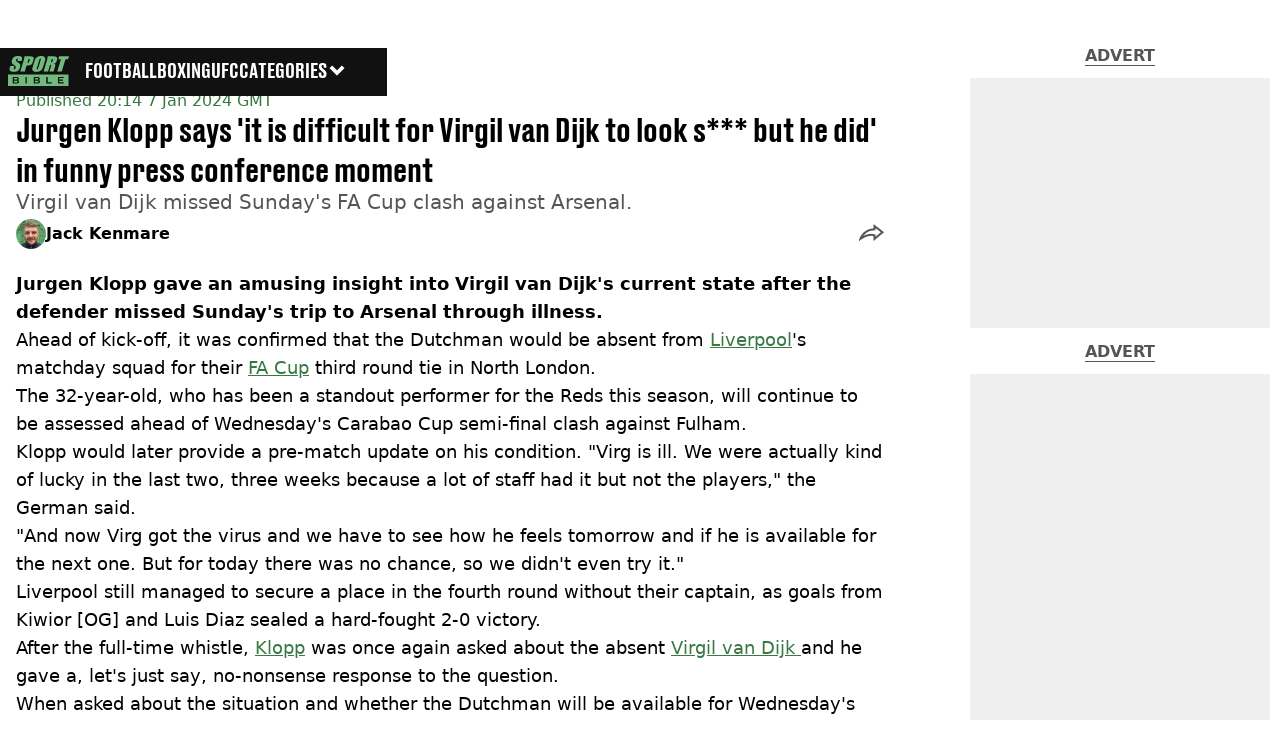

--- FILE ---
content_type: text/css; charset=UTF-8
request_url: https://www.sportbible.com/_next/static/css/21a2e423c552f395.css
body_size: 10126
content:
.page_main__qLSp9{display:flex;flex-direction:column;gap:var(--large-spacing);margin-top:var(--nav-height);margin-bottom:var(--large-spacing)}.page_ftgc__PYtjC{--glass-card-loop-scroll-padding:4rem 0;--glass-card-loop-card-title-font-size:var(--text-2xl);--glass-card-loop-background-color:#5f4236;--glass-card-loop-card-background:var(--color-white);--glass-card-loop-card-meta-color:var(--color-black);--glass-card-loop-card-title-color:var(--color-black);--glass-card-loop-card-title-text-shadow:none;--glass-card-loop-card-summary-text-shadow:none;--glass-card-loop-card-summary-text-align:left;--glass-card-loop-card-title-text-align:left;--glass-card-loop-card-time-display:block;--glass-card-loop-summary-font-family:var(--font-secondary);--glass-card-loop-summary-font-size:var(--text-lg);--glass-card-loop-card-title-font-weight:var(--font-semibold);--glass-card-loop-glows-justify-content:center;--glass-card-loop-glows-max-width:auto;--category-display:block;--category-link-font:var(--font-tertiary);--relative-time-color:#000;--category-link-color:#000;--relative-time-font:var(--font-tertiary)}@media screen and (min-width:1024px){.page_main__qLSp9{gap:2.5rem;margin-bottom:2.5rem}}.testimonial-card_testimonial__iOQMj{display:flex;flex-direction:column;flex-shrink:0;justify-content:var(--testimonial-card-justify-content,start);border-radius:1.313rem;padding:var(--medium-spacing);width:var(--testimonial-card-width,85vw);min-height:354px;background:var(--testimonial-card-background,var(--color-infra-white));font-family:var(--font-tertiary)}.testimonial-card_heading__Dpgx1{margin-bottom:.625rem;color:var(--testimonial-card-heading-color,var(--color-hot-pink));font-size:var(--testimonial-card-font-size,var(--text-2xl));font-weight:var(--testimonial-card-font-weight,var(--font-bold));line-height:var(--leading-7)}.testimonial-card_textWrap__X7DRi{flex-direction:column;gap:var(--medium-spacing);margin-top:var(--testimonial-card-text-margin);width:100%;font-family:var(--testimonial-card-font-family);font-size:var(--text-xl);font-weight:var(--testimonial-card-font-weight,var(--font-light));line-height:1.813rem}.testimonial-card_textWrap__X7DRi>*{color:var(--testimonial-card-text-color,var(--color-black))}.testimonial-card_textWrap__X7DRi>a{text-decoration:underline}.testimonial-card_source__FO0CM{margin-top:var(--medium-spacing);font-size:var(--testimonial-card-font-size,var(--text-base));font-style:var(--testimonial-card-font-style,normal)}@media screen and (min-width:768px){.testimonial-card_testimonial__iOQMj{padding:var(--extra-large-spacing);width:var(--testimonial-card-width,50vw);max-width:500px}.testimonial-card_heading__Dpgx1{font-size:var(--testimonial-card-font-size,1.875rem);line-height:var(--testimonial-card-heading-line-height,var(--leading-9))}.testimonial-card_textWrap__X7DRi{width:100%}}.threads-embed_threads__Pq1FP>iframe{max-width:540px;height:16rem}@media screen and (min-width:375px){.threads-embed_threads__Pq1FP>iframe{height:15rem}}@media screen and (min-width:425px){.threads-embed_threads__Pq1FP>iframe{height:13rem}}@media screen and (min-width:768px){.threads-embed_threads__Pq1FP{margin:0 auto;width:540px}.threads-embed_threads__Pq1FP>iframe{height:12rem}}.tiktok-embed_tiktok__FJOwE{margin:1rem auto;min-width:325px;max-width:605px;height:721px}.tiktok-embed_tiktok__FJOwE iframe{border:none;width:100%;height:100%}.info-block_container__vO2QZ{width:100%}.info-block_content__JCuNw{display:flex;flex-direction:column;align-items:var(--infoblock-align-items,center);padding:var(--info-block-content-padding,0 var(--medium-spacing));text-align:var(--infoblock-align-items,center)}.info-block_content__JCuNw>p{margin-bottom:var(--info-block-paragraph-margin,var(--medium-spacing));color:var(--info-block-paragraph-color,var(--color-black));font-family:var(--font-secondary);font-size:var(--text-xl);line-height:1.813rem}.info-block_content__JCuNw>div{--button-border-radius:0;--button-background:var(--info-block-viewmore-button-color);--button-color:var(--info-block-viewmore-color);--button-font:var(--font-primary);--button-font-size:var(--text-xxs);--button-font-weight:var(--font-extrabold);--button-padding:0.25rem 1.875rem 0.125rem;--button-text-transform:uppercase;--button-border:none;--button-width:auto;--button-height:2.063rem;--button-content-alignment:center;--button-hover-border:none;--button-hover-background:var(--info-block-viewmore-button-color);--button-hover-color:var(--info-block-viewmore-color);--button-hover-cursor:pointer}@media screen and (min-width:768px){.info-block_content__JCuNw{margin:var(--info-block-content-margin,0 auto);padding:var(--info-block-content-padding,0 var(--extra-large-spacing));width:83.3333%;max-width:var(--info-block-content-max-width,none);text-align:var(--infoblock-align-items,center)}.info-block_content__JCuNw>div{--button-font-size:var(--text-base)}}.simple-carousel_header__jhfTJ{display:var(--heading-display);justify-content:var(--heading-justify-content);margin-bottom:var(--large-spacing);--heading-margin:0}.simple-carousel_container__brqK0{width:100vw}.simple-carousel_scrollTray__kXYVM{display:flex;gap:var(--medium-spacing);overflow-x:scroll;scrollbar-width:none;scroll-snap-type:x mandatory}.simple-carousel_scrollTray__kXYVM:first-child{padding:0 var(--default-spacing)}.simple-carousel_scrollTray__kXYVM>*{scroll-snap-align:center}@media screen and (min-width:768px){.simple-carousel_container__brqK0{max-width:var(--max-width)}.simple-carousel_header__jhfTJ{margin-bottom:2.5rem}}@media screen and (min-width:1024px){.simple-carousel_container__brqK0{display:flex}.simple-carousel_scrollTray__kXYVM{margin:var(--simple-carousel-tray-margin,0)}.simple-carousel_scrollTray__kXYVM:first-child{padding:0}}@media screen and (min-width:1440px){.simple-carousel_scrollTray__kXYVM>*{scroll-snap-align:start}.simple-carousel_scrollTray__kXYVM:first-child{padding:0}}.twitch-embed_twitch___aRLa{margin:1rem auto;width:100%;max-width:620px;height:378px}.twitch-embed_twitch___aRLa iframe{width:100%;height:100%}.x-embed_tweetWrapper__tolfS{margin:0 auto!important;max-width:100%}.youtube-embed_wrapper__QUp5a{width:100%}.youtube-embed_wrapper__QUp5a>div>lite-youtube{max-width:none}.single-block_wrapper__YMxCh{display:flex;flex-direction:column;gap:var(--extra-large-spacing);border:1px solid #000;border-radius:28px;padding:var(--extra-large-spacing);font-family:var(--font-secondary);text-align:center}.single-block_wrapper__YMxCh>div{flex:1 1}.single-block_info__IzeZ6{font-size:var(--text-xl);line-height:1.875rem}.single-block_grid__qpfCr{display:grid;flex:1 1;grid-template-columns:repeat(3,1fr);grid-gap:var(--default-spacing);gap:var(--default-spacing)}.single-block_text__AMTu6{padding-top:var(--small-spacing);font-family:var(--font-primary);font-size:.5rem;text-transform:uppercase}@media screen and (min-width:768px){.single-block_wrapper__YMxCh{flex-direction:row}.single-block_text__AMTu6{font-size:.6875rem}}@media (prefers-color-scheme:dark){.single-block_wrapper__YMxCh{border-color:#fff}}.infinite-scroll-tracker_container__0IShA{display:flex;flex-direction:column;gap:1rem}.article-title-link_articleTitle__i4_hl{display:-webkit-box;overflow:hidden;color:var(--article-title-color,var(--text-primary));font-family:var(--title-font,var(--font-primary));font-size:var(--title-font-size);font-weight:var(--title-font-weight);line-height:var(--title-line-height,var(--leading-6));text-align:var(--title-text-align,start);word-break:break-word;-webkit-line-clamp:var(--line-clamp,3);-webkit-box-orient:vertical;text-shadow:var(--title-text-shadow)}.article-title-link_skeletonTitle__P_UfO{height:var(--large-spacing)}.article-title-link_skeletonTitle__P_UfO:nth-of-type(2){width:95%}.category-section_section__eKjzm{--tag-color:var(--category-section-tag-color,var(--color-white));--title-line-clamp:4}.category-section_inverted__DJCRC{background:var(--color-gradient);--text-primary:var(--color-white);--time-color:var(--category-section-inverted-time-color);--tags-list-item-active-color:var(--color-white);--tags-list-static-color:var(--color-white);--tags-list-static-border:solid 1px var(--color-white);--tags-list-item-active-border:solid 1px var(--color-white);--tags-list-item-background:var(--category-section-inverted-tags-list-item-background);--tag-color:var(--category-section-inverted-tag-color);--gradient-button-active-color:var(--color-white);--button-background:var(--color-soft-sage);--button-color:var(--color-black);--live-article-indicator-color:var(--color-soft-sage)}.category-section_title__acqhh{position:relative;margin:var(--default-spacing);font-family:var(--font-primary);font-size:var(--text-4xl);line-height:var(--leading-8);text-transform:uppercase}.category-section_inverted__DJCRC .category-section_title__acqhh{color:var(--color-white)}.category-section_inner__5WxTs{display:flex;flex-direction:column;gap:var(--default-spacing);margin:0 auto;max-width:var(--max-width);--category-display:none;--tag-articles-see-more-display:flex;--tag-articles-see-more-margin:var(--large-spacing) auto;--tag-articles-see-more-justify:center;--tag-articles-see-more-padding:var(--extra-large-spacing);--tag-articles-padding:var(--large-spacing) var(--small-spacing);--tag-font-style:normal;--tag-font-weight:normal}@media screen and (min-width:768px){.category-section_inner__5WxTs{--card-direction:column;--time-order:3;--tag-articles-cards-justify:space-between}}@media screen and (min-width:1024px){.category-section_section__eKjzm{padding:var(--extra-large-spacing) var(--default-spacing);--title-line-clamp:3}.category-section_title__acqhh{text-align:center}.category-section_inner__5WxTs{--tag-articles-grid-columns:repeat(4,1fr)}}.read-more_readMore__itAQw{display:block;margin-top:auto;color:var(--read-more-color,var(--color-almost-black));font-family:var(--read-more-font,var(--font-secondary));font-size:var(--text-md);font-weight:var(--font-bold);line-height:var(--leading-5);text-align:right}.summary_summary__q_VAA{display:var(--summary-display);overflow:hidden;color:var(--card-meta-font-color,var(--color-dark-grey));font-family:var(--summary-font-family,var(--font-secondary));font-size:var(--summary-font-size);font-weight:var(--font-normal);line-height:var(--summary-line-height);text-align:var(--summary-text-align,start);text-shadow:var(--summary-text-shadow);-webkit-line-clamp:var(--summary-line-clamp);-webkit-box-orient:vertical}@media screen and (min-width:768px){.summary_summary__q_VAA{font-size:var(--summary-font-size,var(--text-xl));line-height:var(--summary-line-height)}}.bubble-icon_container__y1ImP{display:flex;transform:scale(.8);flex-direction:column;justify-content:center;transition:transform .3s ease-in-out}.bubble-icon_active__YlWDP{transform:scale(1)}.bubble-icon_image__KecIu{position:relative;width:5rem;height:5rem}.bubble-icon_image__KecIu>img{-o-object-fit:cover;object-fit:cover;border:4px solid var(--color-quantum-blue);border-radius:50%;-o-object-position:center;object-position:center}.bubble-icon_image__KecIu>img:hover{border:4px solid var(--color-pink-nebula)}@media screen and (min-width:1024px){.bubble-icon_image__KecIu{width:5.5rem;height:5.5rem}}.bubble-slider_container__VeexS{display:flex;margin-top:var(--large-spacing)}.bubble-slider_tray__Yd_N6{display:flex;overflow-x:scroll;scrollbar-width:none;scroll-snap-type:x mandatory;padding:var(--tiny-spacing)}.bubble-slider_tray__Yd_N6>*{scroll-snap-align:start;scroll-margin:var(--small-spacing)}.bubble-slider_tray__Yd_N6>:last-child{margin-right:100%}.bubble-slider_topics__26QF_{display:flex;align-items:center;justify-content:center;padding:0 var(--small-spacing)}.bubble-slider_topics__26QF_>p{width:140px;color:var(--slider-header-color);font-family:var(--font-tertiary);font-size:var(--text-base);font-weight:var(--font-medium);text-align:center;text-transform:uppercase}@media screen and (min-width:1024px){.bubble-slider_container__VeexS{margin:0 auto;padding-top:2.5rem}.bubble-slider_topics__26QF_>p{font-size:16px}}.card_card__DQQQr{position:relative;z-index:var(--card-z-index);display:flex;flex-direction:var(--card-direction,row);gap:var(--card-gap,var(--default-spacing));overflow:var(--card-overflow);box-shadow:var(--card-box-shadow);border-radius:var(--card-border-radius);width:var(--card-width);max-width:var(--card-max-width);height:var(--card-height,100%);background:var(--card-background,none);backdrop-filter:var(--card-backdrop-filter)}.card_image__ZSy6a{display:contents}.card_cardImage__FXrdd{filter:none;aspect-ratio:var(--card-image-aspect-ratio,var(--aspect-ratio-landscape));-o-object-fit:cover;object-fit:cover;border-radius:var(--card-image-border-radius);width:var(--card-image-width,50%);height:-moz-fit-content;height:fit-content;-o-object-position:var(--card-image-object-position);object-position:var(--card-image-object-position)}.card_cardMeta__huv1k{display:var(--card-meta-display,flex);flex:1 1;flex-direction:column;align-items:var(--card-align-items);justify-content:var(--card-justify);gap:var(--card-meta-gap,var(--default-spacing));clip-path:var(--card-meta-clip-path);margin:var(--card-meta-margin);box-shadow:var(--card-meta-box-shadow);padding:var(--card-padding,0);width:var(--card-meta-width,100%);height:var(--card-meta-height,auto);min-height:var(--card-meta-min-height);background:var(--card-meta-background,none)}.card_skeletonOverrides__QoQMK{--card-justify:start}.card_time__PFXOb{display:var(--time-display,flex);flex-direction:var(--time-flex-direction);flex-grow:var(--time-flex-grow);align-items:var(--time-align-items);align-self:var(--time-alignment,flex-start);justify-content:var(--time-justify,space-between);order:var(--time-order,0);gap:var(--small-spacing);margin:var(--card-section-time-margin,var(--time-margin));width:var(--time-width);color:var(--relative-time-color,var(--time-color,var(--color-primary)))}.card_breaking___fTmK{order:var(--breaking-order,0)}.card_title__wGBDL{order:var(--title-order,1);min-height:var(--card-title-min-height,auto);--line-clamp:var(--title-line-clamp,3)}.card_summary__9kgTe{display:var(--summary-display,none);order:var(--summary-order,2);margin:var(--summary-margin);font-family:var(--summary-font-family)}.card_category__SbqgN{display:var(--category-display,flex);align-items:center;order:var(--category-order,3);gap:var(--small-spacing);margin:var(--category-margin)}.card_category__SbqgN>a{z-index:2}.card_category__SbqgN>svg{color:var(--trending-icon-color,var(--color-primary))}.card_status__zhqjh{display:flex;order:var(--breaking-order,0)}.card_readMore__3QgET{position:var(--read-more-position);display:var(--read-more-display);order:var(--read-more-order,5);margin:var(--read-more-margin);inset:var(--read-more-inset);--button-display:var(--card-read-more-button-display,contents)}.card_customTitle__Dbd3e{order:-1}.card_title__wGBDL a:hover{color:var(--custom-card-title-hover-link-color,var(--article-link-color,var(--color-primary)));-webkit-text-decoration:var(--card-link-hover-decoration,underline);text-decoration:var(--card-link-hover-decoration,underline);text-underline-offset:.1em}.card_title__wGBDL a:after{content:"";position:absolute;z-index:2;inset:0}.card_breakingTime__O3_s6{display:var(--breaking-time-display,var(--time-display,flex))}.card_breakingMeta__rvSN5{display:var(--breaking-category-display,var(--category-display,flex))}.card_author__KLUaq{display:flex;align-items:center;order:var(--author-order,5);gap:var(--small-spacing);margin:var(--card-author-margin)}.card_author__KLUaq p{color:var(--color-almost-black);font-family:var(--font-tertiary)}@media screen and (min-width:1024px){.card_customTitle__Dbd3e{padding:var(--default-spacing) 0 var(--large-spacing)}}.hub-about_section__Qp91i{font-family:var(--font-secondary);text-align:center}.hub-about_title__Ahh8o{display:block;margin:var(--extra-large-spacing) 0;font-size:var(--large-spacing);font-weight:700;line-height:var(--leading-7);text-transform:uppercase}.hub-about_blurb__N6w4s{margin:0 auto var(--default-spacing);padding:var(--default-spacing);max-width:700px;font-size:var(--text-base);line-height:var(--leading-5)}.hub-about_cta__FUUdA{position:relative;margin-bottom:var(--extra-large-spacing) 0}.hub-about_subtitle__F5TQc{font-weight:700;text-transform:uppercase}.hub-about_cta__FUUdA:after,.hub-about_cta__FUUdA:before{content:"";position:absolute;top:.15rem;border-color:#008ca6 transparent currentcolor;border-style:solid solid none;border-width:.75rem 8px 0;width:0;height:0}.hub-about_expanded__H9Mox:after,.hub-about_expanded__H9Mox:before{border-left-width:8px;border-right-width:8px;border-top:0;border-top-color:initial;border-bottom:.75rem solid #008ca6}.hub-about_cta__FUUdA:before{left:-1.5rem}.hub-about_cta__FUUdA:after{right:-1.5rem}.hub-about_expandedSection__4cynE>span{display:block;margin:var(--extra-large-spacing) 0}.hub-about_ambassadors__6T0Vp,.hub-about_partners__WS9HX{display:flex;flex-wrap:wrap;align-items:baseline;justify-content:space-evenly;margin:0 auto var(--default-spacing);padding:0;max-width:50rem;-webkit-box-align:baseline}.hub-about_partners__WS9HX{align-items:center}.hub-about_ambassadors__6T0Vp li{flex-basis:33%;margin:0 0 var(--extra-large-spacing);list-style:none}.hub-about_ambassador__577Aq img{margin-bottom:var(--default-spacing);border:3px solid #008ca6;border-radius:100%;max-width:81px;max-height:81px}.hub-about_partner__ZtPw5{flex-basis:33%;margin-bottom:var(--default-spacing);list-style:none}.hub-about_partner__ZtPw5 img{max-width:100%;height:auto}.hub-about_partner__ZtPw5 a{display:flex;flex-direction:column;align-items:center;justify-content:center;text-decoration:none;-webkit-box-align:center;-webkit-box-pack:center}.hub-about_spacer__fnaYM{margin:var(--extra-large-spacing) 0;min-height:10rem;background-position:bottom}@media screen and (min-width:768px){.hub-about_ambassadors__6T0Vp li{flex-basis:20%}}@media (prefers-color-scheme:dark){.hub-about_cta__FUUdA,.hub-about_expandedSection__4cynE,.hub-about_title__Ahh8o{color:var(--color-white)}.hub-about_partner__ZtPw5 img{background-color:#fff}}.card-glow_glow__1wApb{position:var(--card-glow-position,absolute);inset:var(--card-glow-inset,50% 0 0 -8rem);z-index:-1;opacity:0;transform:translate(0);transform-origin:center;width:var(--card-glow-width,18.75rem);height:var(--card-glow-height,18.75rem);transition:all .5s;animation:card-glow_glow-move__3QclJ var(--card-glow-animation-timing,25s) infinite ease-in-out}@media screen and (min-width:1024px){.card-glow_glow__1wApb{display:var(--card-glow-desktop-display,none)}}@keyframes card-glow_glow-move__3QclJ{0%{transform:translate(0)}10%{transform:translate(50px,-30px)}20%{transform:translate(-20px,50px)}30%{transform:translate(60px,40px)}40%{transform:translate(-20px,20px)}50%{transform:translate(30px,-30px)}60%{transform:translate(-10px,-20px)}70%{transform:translate(20px,40px)}80%{transform:translate(-30px,20px)}90%{transform:translate(20px)}to{transform:translate(0)}}.tag-list-date-card-loop_container__dPmd1{display:contents;--title-font-size:var(--tag-articles-font-size);--title-line-height:var(--tag-articles-line-height);--mobile-times-display:none}.tag-list-date-card-loop_seeMore__9g8yW{display:var(--tag-articles-see-more-display);justify-content:var(--tag-articles-see-more-justify);margin:var(--tag-articles-see-more-margin);--button-padding:var(--tag-articles-see-more-button-padding,var(--meta-spacing) var(--default-spacing));--button-font-size:var(--tag-articles-see-more-button-font-size,var(--text-base));--button-width:var(--tag-articles-see-more-button-width,9rem)}@media screen and (min-width:768px){.tag-list-date-card-loop_container__dPmd1{--card-loop-columns:var(--tag-articles-card-loop-columns,2)}.tag-list-date-card-loop_seeMore__9g8yW{--button-font-size:var(--tag-articles-see-more-button-font-size,var(--text-lg));--button-width:var(--topic-articles-see-more-button-width,15rem)}}@media screen and (min-width:1024px){.tag-list-date-card-loop_container__dPmd1{--card-loop-columns:var(--tag-articles-card-loop-columns,4);--card-loop-padding:var(--desktop-card-loop-padding,0)}}.card-section_section__pEpOc{position:relative;display:flex;flex-direction:column;gap:var(--default-spacing);padding:var(--card-section-padding,var(--extra-large-spacing) 0);text-align:var(--meta-header-text-align,center);--heading-color:var(--color-white);--heading-font-size:var(--text-4xl);--heading-font-weight:var(--font-bold);--heading-line-height:var(--card-section-heading-line-height,var(--leading-6));--heading-text-transform:var(--card-section-heading-text-transform,uppercase)}.card-section_wrapper__H1CHu{display:flex;flex-direction:column;gap:var(--card-section-wrapper-gap,var(--default-spacing));margin:0 auto;padding:var(--card-section-wrapper-padding);width:var(--meta-header-max-width,auto);max-width:100%}.card-section_background__Yu74b{position:absolute;top:0;bottom:var(--card-section-background-bottom,0);z-index:-1;width:100%;min-height:6rem;background:var(--card-section-background,var(--color-primary))}.card-section_background__Yu74b img{-o-object-fit:cover;object-fit:cover;-o-object-position:top center;object-position:top center}.card-section_backgroundHeight__PJdz3{min-height:10rem}.card-section_header__K_2_g{display:flex;flex-direction:column;align-items:var(--card-section-header-align,flex-start);margin:var(--meta-header-spacing,0);border-bottom:var(--meta-header-border,none)}.card-section_description__Q_9_n{margin:var(--card-section-description-margin,0 auto);max-width:722px;color:var(--color-white);font-family:var(--card-section-description-font-family,var(--font-secondary));font-size:var(--card-section-description-font-size,var(--text-md));line-height:var(--card-section-description-line-height);text-align:var(--card-section-description-text-align)}.card-section_articles__6Z2_4{display:flex;flex-direction:row;gap:var(--card-section-articles-gap,var(--small-spacing));overflow-x:scroll;scrollbar-width:none;margin:0 auto;padding:var(--card-section-articles-padding,4rem var(--default-spacing) var(--large-spacing));max-width:var(--max-width);list-style:none;text-align:center}.card-section_cardShadow__utDcG{position:absolute;z-index:-1;display:var(--card-section-cardshadow-display,none);filter:var(--card-section-cardshadow-filter,blur(5px));transform:translate(.5rem,.5rem) rotate(calc(-1 * var(--deg)));overflow:hidden;border-radius:var(--card-section-cardshadow-border-radius,50%);width:var(--card-section-cardshadow-width,100%);height:var(--card-section-cardshadow-width,var(--default-spacing));inset:var(--card-section-cardshadow-inset,105% -2% -8%)}.card-section_cardShadow__utDcG:after{content:" ";position:absolute;opacity:.5;box-shadow:0 4px 4px 0 rgba(0,0,0,.25);background:var(--card-section-cardshadow-background,radial-gradient(50% 50% at 50% 50%,#000 0,transparent 100%));inset:0}.card-section_card__bdROr{position:relative;overflow:var(--card-section-overflow,hidden);scroll-snap-align:center;box-shadow:4px 4px 8px rgba(0,0,0,.1);border-radius:var(--card-border-radius,.25rem);width:100%;min-width:var(--card-min-width,258px);text-align:left;--card-direction:column;--card-justify:flex-start;--card-meta-background:#fff;--card-image-width:100%;--card-padding:var(--default-spacing);--card-gap:0;--category-link-color:var(--card-section-category-link-color);--title-font-size:var(--card-section-title-font-size,var(--text-xl));--title-line-clamp:var(--card-section-title-line-clamp,0);--title-line-height:var(--card-section-title-line-height,normal);--time-color:var(--card-section-time-color,var(--color-primary));--time-font-size:var(--text-base);--time-order:var(--card-section-time-order,1);--summary-display:-webkit-box;--summary-margin:var(--card-section-summary-margin,auto 0 0 0);--summary-order:4;--summary-font-size:var(--card-section-font-size,var(--text-base));--summary-line-clamp:4;--title-order:2;--read-more-order:5;--button-background:none;--button-text-transform:capitalize}@media screen and (min-width:1024px){.card-section_background__Yu74b img{-o-object-position:0 30%;object-position:0 30%}.card-section_articles__6Z2_4{justify-content:var(--card-section-justify-content,center);overflow-x:var(--card-section-articles-overflow-x,visible)}.card-section_backgroundHeight__PJdz3{min-height:8rem}.card-section_card__bdROr{min-width:var(--card-min-width,240px)}}@media screen and (min-width:1440px){.card-section_articles__6Z2_4{padding:var(--card-section-articles-padding)}}@media (prefers-color-scheme:dark){.card-section_card__bdROr{--card-meta-background:var(--card-meta-theme-background,var(--color-charcoal-grey));--time-color:var(--color-off-white);--category-link-color:var(--card-section-category-link-color,var(--color-off-white))}}.mobile-times_times__mJ4Ey{display:var(--mobile-times-display,grid);grid-row:var(--times-row);grid-template-columns:1fr;grid-template-rows:repeat(var(--rows),1fr);gap:var(--times-gap,var(--small-spacing));margin:0 auto;--time-display:inline-block}.mobile-times_time__8nfPS{grid-row:var(--row-start) /span var(--row-end);min-height:var(--card-image-width);color:var(--color-primary);font-weight:700;writing-mode:vertical-rl}.mobile-times_time__8nfPS span{position:sticky;top:calc(var(--mobile-times-top, 0px) + var(--small-spacing))}.mobile-times_breakingIndicator__LGd6G img{transform:rotate(90deg)}.mobile-times_skeletonTime__Jm8to{width:calc((var(--relative-time-font-weight) / 400) * var(--default-spacing));height:auto}@media screen and (min-width:768px){.mobile-times_skeletonTime__Jm8to.skeleton,.mobile-times_times__mJ4Ey{display:none}}.top-articles_section__Oud9L{display:grid;grid-gap:var(--default-spacing);gap:var(--default-spacing);margin:var(--top-articles-section-margin,0 0 var(--default-spacing) 0);--time-font-size:var(--relative-time-font-size,var(--text-base));--time-display:var(--top-articles-time-display,none);--card-justify:flex-start;--card-image-width:55%;--grid-column-start:var(--top-articles-grid-column-start);--grid-column-end:var(--top-articles-grid-column-end);--breaking-text-color:var(--top-articles-breaking-text-color,var(--color-black))}.top-articles_section__Oud9L>*{--time-color:var(--top-articles-time-color,var(--color-dark-grey));--relative-time-color:var(--top-articles-relative-time-color);--category-order:0;--title-order:1;--time-order:2;--card-section-time-margin:var(--top-articles-time-margin)}.top-articles_section__Oud9L>:first-child{grid-column:var(--grid-column-start) /var(--grid-column-end);--time-display:var(--top-articles-time-display,var(--top-articles-title-card-time-display));--time-order:var(--top-articles-title-card-time-order,2);--card-direction:var(--article-card-flex-direction,column);--summary-display:var(--top-articles-title-card-summary-display);--card-image-width:100%;--title-font-size:var(--top-articles-first-card-font-size,1.75rem);--card-padding:var(--top-articles-first-card-padding,0 0.75rem);--title-line-height:var(--top-articles-first-card-line-height,var(--leading-10));--title-line-clamp:var(--top-articles-title-card-line-clamp);--card-meta-margin:var(--top-articles-title-card-margin);--card-meta-gap:var(--top-articles-title-card-meta-gap);--card-section-time-margin:var(--top-articles-time-margin-first-child)}.top-articles_articles__YUuRj{display:flex;flex-direction:var(--top-articles-flex-direction,row);gap:var(--top-articles-gap,.625rem);padding:var(--top-articles-padding,0 var(--default-spacing));list-style-type:none;--card-direction:column;--card-image-width:var(--top-articles-card-image-width,40vw);--title-font-size:var(--top-articles-article-title-font-size,var(--text-xl));--title-font-weight:var(--top-articles-article-title-font-weight)}.top-articles_topPicks__pKU22{position:sticky;left:0;padding:0 var(--small-spacing);background:var(--top-picks-background,var(--color-white));color:var(--top-picks-text-color,var(--color-dark-grey));font-family:var(--font-secondary);font-size:var(--text-md);font-weight:var(--font-bold);text-orientation:mixed;writing-mode:vertical-rl;text-transform:uppercase}.top-articles_scrollable__hR0su{position:relative;display:flex;overflow-x:scroll;scrollbar-width:none;-ms-overflow-style:none}.top-articles_scrollable__hR0su::-webkit-scrollbar{display:none}@media screen and (min-width:768px){.top-articles_articles__YUuRj{gap:var(--default-spacing);padding-right:var(--small-spacing);padding-left:var(--small-spacing);--card-image-width:100%}.top-articles_articles__YUuRj>li{width:100%}.top-articles_section__Oud9L>:first-child{--card-justify:center;--title-font-size:var(--top-articles-title-card-title-font-size,var(--text-4xl));--time-display:block}.top-articles_topPicks__pKU22{display:none}}@media screen and (min-width:1024px){.top-articles_section__Oud9L{grid-template-columns:2fr 1.75fr;grid-template-rows:1fr;gap:var(--top-articles-grid-gap,var(--default-spacing));margin:var(--top-articles-section-margin,var(--large-spacing) auto var(--default-spacing));padding:var(--top-articles-section-padding,0 var(--small-spacing) var(--default-spacing));max-width:var(--max-width)}.top-articles_section__Oud9L>article:first-child{--card-justify:var(--top-articles-title-card-meta-justify,flex-start);--time-margin:var(--top-articles-first-child-time-margin,0);--time-order:var(--top-articles-title-card-timer-order,2);--card-gap:var(--default-spacing);--card-image-width:var(--top-articles-title-card-image-width,100%);--summary-display:var(--top-articles-title-card-summary-display);--title-line-clamp:var(--top-articles-title-card-title-line-clamp)}.top-articles_section__Oud9L>:nth-child(2){display:grid;grid-column:var(--top-articles-grid-column-start) /var(--top-articles-grid-column-end);grid-template-columns:var(--top-articles-grid-template-columns);grid-gap:var(--default-spacing);gap:var(--default-spacing);--title-font-size:var(--text-xl)}.top-articles_articles__YUuRj{display:flex;flex-direction:var(--top-articles-flex-direction,column);grid-column-start:var(--top-articles-articles-grid-column-start);overflow-x:auto;padding-right:0;padding-left:0;--card-direction:var(--scrollable-article-card-direction,row);--card-image-width:var(--scrollable-article-card-image-width,revert-layer);--time-display:block}.top-articles_articles__YUuRj>li{width:100%}}@media screen and (min-width:1440px){.top-articles_section__Oud9L{grid-template-columns:var(--top-articles-grid-template-columns,2fr 1.25fr)}}@media (prefers-color-scheme:dark){.top-articles_section__Oud9L{--breaking-text-color:var(--top-articles-breaking-text-color,var(--color-white))}}.carousel_arrowContainer__l91s1{position:relative}.carousel_arrowContainer__l91s1>*{z-index:999}.header-top_wrapper__07Avf{margin-top:0;padding:var(--top-articles-mobile-padding,var(--header-offset) var(--small-spacing) var(--default-spacing));background:var(--top-articles-color-gradient,var(--color-gradient,none));--category-link-color:var(--color-white);--article-title-color:var(--top-articles-article-title-color,var(--color-white));--live-article-indicator-color:var(--header-top-live-article-indicator-color,var(--color-white));--breaking-indicator-color:var(--color-white);--breaking-svg-background-color:var(--breaking-svg-background-theme-color,var(--color-white));--breaking-svg-bolt-color:var(--breaking-svg-bolt-theme-color,var(--color-deep-navy));--trending-icon-color:var(--color-white);--article-link-color:var(--top-articles-article-hover-color,var(--color-white));--card-section-time-margin:0}@media screen and (min-width:1024px){.header-top_wrapper__07Avf{margin-top:calc(var(--header-offset) * -1);padding:var(--header-offset) 0 0}.header-top_wrapper__07Avf>section{max-width:1280px}}.homepage-category-section_wrapper__vH5Dn{display:grid;place-items:center;grid-gap:var(--large-spacing);gap:var(--large-spacing);margin:0 0 var(--small-spacing);max-width:1400px;--tag-articles-card-loop-columns:3;--tag-articles-see-more-button-width:22rem;--tag-articles-see-more-button-font-size:var(--text-base);--button-font:var(--font-tertiary);--button-color:var(--topic-button-color);--button-background:var(--topic-button-background);--button-border:var(--topic-button-border);--button-hover-background:var(--topic-button-hover-background);--button-hover-border:var(--topic-button-hover-border);--button-hover-color:var(--color-white);--button-font-weight:var(--font-medium);--time-order:1;--time-font-size:var(--text-base);--title-order:0;--title-font-size:var(--text-xl);--title-line-height:1.625rem;--title-font-weight:var(--font-semibold);--relative-time-color:var(--homepage-category-section-time-color)}.homepage-category-section_titleWrapper__K_sXn{display:flex;width:100%;max-width:var(--card-loop-max-width)}.homepage-category-section_title__GFhXd{padding-left:var(--small-spacing);font-family:var(--font-tertiary);font-weight:var(--font-semibold);text-align:left}@media screen and (min-width:768px){.homepage-category-section_wrapper__vH5Dn{--topic-articles-see-more-button-width:19rem;--title-line-height:1.875rem}.homepage-category-section_titleWrapper__K_sXn{justify-content:center}.homepage-category-section_title__GFhXd{font-size:var(--text-4xl)}}@media screen and (min-width:1024px){.homepage-category-section_wrapper__vH5Dn{gap:var(--large-spacing);margin:0 auto}}.simple-card-loop_wrapper__GhnWX{display:flex;flex-direction:column;gap:var(--meta-spacing);padding:var(--simple-card-loop-padding,var(--default-spacing) var(--small-spacing));list-style-type:none;--category-order:0;--title-font-size:var(--card-title-font-size,var(--text-xl));--title-order:1;--time-order:var(--latest-time-order,2);--time-font-size:var(--relative-time-font-size,var(--text-base))}.simple-card-loop_time__i8gb8{display:var(--card-loop-time-display,flex);margin-bottom:var(--card-loop-card-time-margin-bottom,var(--tiny-spacing));color:var(--card-loop-time-color);font-family:var(--font-primary);font-size:var(--text-base);font-weight:var(--font-medium)}@media screen and (min-width:768px){.simple-card-loop_time__i8gb8{font-size:var(--card-loop-timestamp-font-size)}}@media screen and (min-width:1024px){.simple-card-loop_wrapper__GhnWX{flex-flow:var(--simple-loop-flex-flow,row wrap);max-width:var(--simple-loop-width,1060px);--card-direction:column;--card-image-width:100%}.simple-card-loop_wrapper__GhnWX>*{flex-basis:var(--simple-loop-basis,32%)}}.latest-page_main__2kXh0{grid-template-columns:repeat(var(--card-loop-columns,3),1fr);gap:var(--default-spacing);margin:0 auto;padding:5rem var(--small-spacing) var(--small-spacing);max-width:1260px;--time-color:var(--date-card-loop-time-color,var(--color-dark-grey));--card-loop-card-title-margin-bottom:var(--small-spacing);--title-font-size:var(--text-2xl);--title-line-height:normal;--time-display:none;--category-display:flex;--simple-loop-width:100%;--latest-time-order:1;--meta-spacing:var(--default-spacing)}@media screen and (min-width:768px){.latest-page_main__2kXh0{--category-display:none;--time-display:flex;--card-loop-time-display:none}}.latest-page_main__qodsh{grid-template-columns:repeat(var(--card-loop-columns,3),1fr);gap:var(--default-spacing);margin:0 auto;padding:var(--small-spacing);max-width:1260px;--time-color:var(--date-card-loop-time-color,var(--color-dark-grey));--card-loop-card-title-margin-bottom:var(--small-spacing);--title-font-size:var(--text-2xl);--title-line-height:normal;--time-display:none;--simple-loop-width:100%;--latest-time-order:1;--meta-spacing:var(--default-spacing);--category-display:flex;--category-margin:0}@media screen and (min-width:1024px){.latest-page_main__qodsh{--card-image-border-radius:10px 10px 0 0;--card-loop-time-display:none;--category-display:none;--time-display:flex}}.meta-top-articles_wrapper__cjIFS{display:flex;flex-direction:column;gap:var(--default-spacing);margin:0 auto;padding:var(--default-spacing) var(--small-spacing);max-width:var(--max-width);list-style-type:none}.meta-top-articles_wrapper__cjIFS article{margin:auto 0 0;--category-order:0;--time-alignment:flex-start;--time-order:2;--card-direction:column;--card-image-width:100%;--summary-order:1;--summary-display:block;--summary-font-size:var(--text-base)}@media screen and (min-width:768px){.meta-top-articles_wrapper__cjIFS{display:grid;grid-template-columns:repeat(6,1fr);grid-template-rows:auto;--time-display:var(--meta-top-articles-time-display)}.meta-top-articles_wrapper__cjIFS li:first-child{grid-column:1/span 3;grid-row:1/span 2;--card-direction:column;--card-image-width:100%}.meta-top-articles_wrapper__cjIFS li:nth-of-type(2),.meta-top-articles_wrapper__cjIFS li:nth-of-type(3){grid-column:4/span 6}.meta-top-articles_wrapper__cjIFS li:nth-child(2) article,.meta-top-articles_wrapper__cjIFS li:nth-child(3) article{--card-direction:row;--card-image-width:50%;--card-justify:flex-start}}@media screen and (min-width:1280px){.meta-top-articles_wrapper__cjIFS{padding:var(--default-spacing) var(--small-spacing) var(--default-spacing) 0}}.category-showcase-section_section__Y0wOS{display:flex;flex-direction:column;gap:var(--default-spacing);padding:var(--category-showcase-padding,var(--large-spacing) 0);--relative-time-font-size:var(--category-showcase-time-font-size);--category-display:none;--category-font-size:var(--category-showcase-category-font-size);--category-link-color:var(--category-showcase-category-link-color);--time-color:var(--category-showcase-time-color);--card-loop-time-display:var(--category-showcase-time-display);--button-text-transform:capitalize;--button-font-size:var(--text-xl);--button-width:22rem;--button-background:var(--category-showcase-button-background,var(--color-black));--button-color:var(--color-white);--button-border-radius:var(--tiny-spacing);--button-padding:var(--default-spacing);--button-font:var(--font-primary);--summary-order:1;--summary-font-size:var(--text-base);--summary-display:var(--category-showcase-card-summary-display);--simple-loop-flex-flow:var(--category-showcase-flex-flow);--simple-loop-summary-display:var(--category-showcase-card-summary-display)}.category-showcase-section_inverted__ytHS7{background:var(--color-gradient);--live-article-indicator-color:var(--color-white);--breaking-indicator-color:var(--color-white);--breaking-svg-background-color:var(--color-white);--breaking-svg-bolt-color:var(--color-deep-navy);--trending-icon-color:var(--color-white);--custom-title-color:var(--color-white);--article-title-color:var(--color-white);--time-color:var(--color-white);--article-link-color:var(--color-white)}.category-showcase-section_section__Y0wOS>ul>li:first-child{--card-direction:var(--category-showcase-first-card-direction);--card-image-width:var(--category-showcase-first-card-image-width,50%);--summary-text-align:var(--category-showcase-first-card-summary-text-align);--card-padding:var(--category-showcase-first-card-meta-padding);--time-alignment:var(--category-showcase-first-card-time-alignment)}.category-showcase-section_section__Y0wOS>ul>li:not(:first-child){--summary-display:none;--card-justify:flex-start;--card-padding:var(--category-showcase-card-padding)}.category-showcase-section_section__Y0wOS>ul>li:nth-child(4){--card-direction:var(--category-showcase-fourth-card-direction);--card-image-width:var(--category-showcase-fourth-card-image-width,50%)}.category-showcase-section_button__NKTHM{margin:0 auto}@media screen and (min-width:768px){.category-showcase-section_section__Y0wOS>ul>li:first-child{margin:var(--category-showcase-first-card-margin,0);--card-box-shadow:var(--category-showcase-first-card-box-shadow);--card-meta-width:var(--category-showcase-first-card-meta-width);--card-meta-box-shadow:var(--category-showcase-first-card-meta-box-shadow);--card-meta-margin:var(--category-showcase-first-card-meta-margin);--card-meta-background:var(--category-showcase-first-card-meta-background);--card-padding:var(--category-showcase-first-card-padding);--card-align-items:var(--category-showcase-first-card-align-items);--title-text-align:var(--category-showcase-first-card-text-algin)}.category-showcase-section_section__Y0wOS>ul>li:not(:first-child){--summary-display:var(--category-showcase-card-summary-display);--card-justify:space-between}}@media screen and (min-width:1024px){.category-showcase-section_section__Y0wOS{max-width:var(--category-showcase-section-max-width)}.category-showcase-section_section__Y0wOS>ul{display:var(--category-showcase-display);flex-direction:var(--category-showcase-direction);grid-template-columns:var(--category-showcase-grid-template-columns);grid-template-rows:var(--category-showcase-grid-template-rows);margin:var(--category-showcase-margin);--card-gap:var(--category-showcase-card-gap,var(--spacing-small))}.category-showcase-section_section__Y0wOS>ul>*{grid-column:span 2}.category-showcase-section_section__Y0wOS>ul>li:first-child{margin:var(--category-showcase-first-card-margin,0)}.category-showcase-section_section__Y0wOS>ul>li:not(:first-child){--card-direction:var(--category-showcase-default-card-direction,column);--card-image-width:var(--category-showcase-default-card-image-width,100%)}.category-showcase-section_section__Y0wOS>ul>li:nth-child(4){grid-column:1/span 3;grid-row:2/span 3;--card-image-width:var(--category-showcase-default-card-image-width,100%)}.category-showcase-section_section__Y0wOS>ul>li:nth-child(5),.category-showcase-section_section__Y0wOS>ul>li:nth-child(6){grid-column:4/span 3;--card-image-width:50%;--card-direction:row}}.editors-choice_wrapper__5IZ_b{display:block;margin:0 auto;padding:var(--small-spacing);max-width:var(--max-width);--card-padding:var(--meta-spacing) var(--default-spacing);--card-direction:column;--card-image-width:100%;--card-background:var(--editors-choice-card-background,var(--color-white));--category-order:0;--title-font-size:var(--text-lg);--time-order:5;--time-color:var(--editors-choice-time-color,var(--color-light-charcoal-grey));--time-font-size:var(--text-base);--time-margin:auto 0 0;--summary-font-size:var(--text-base);--summary-display:block;--time-justify:space-between;--time-border-top:#eee solid 1px;--time-display:flex}@media screen and (min-width:768px){.editors-choice_wrapper__5IZ_b{position:relative;padding:var(--small-spacing) var(--meta-spacing) 0 0;--card-direction:row;--card-image-width:62.5%;--card-padding:var(--extra-large-spacing) var(--default-spacing) var(--default-spacing);--time-and-author-margin:auto 0 0}.editors-choice_wrapper__5IZ_b:after{content:"";position:absolute;transform:translate(-50%);width:100vw;background:var(--editors-choice-wrapper-background,var(--color-secondary));inset:-2rem 0 6rem 50%}.editors-choice_wrapper__5IZ_b article{--card-z-index:1;--card-meta-box-shadow:var(--color-primary) 0.75rem 0.5rem 0}}@media screen and (min-width:1024px){.editors-choice_wrapper__5IZ_b{--card-justify:flex-start}}.simple-topics_section__yR_Og{padding:var(--large-spacing) 0;background:var(--color-gradient,none);font-family:var(--title-font,var(--font-primary))}.simple-topics_container__hcHeX{position:relative;display:flex;flex-direction:column;gap:1rem;overflow:hidden;margin:0 auto;max-width:var(--max-width)}.simple-topics_title__D7g_D{margin:0 0 0 var(--small-spacing);color:var(--color-white);font-size:var(--text-4xl);font-weight:var(--font-bold)}.simple-topics_topic__xFxg_{position:relative;overflow:hidden;width:-moz-fit-content;width:fit-content;color:var(--color-white)}.simple-topics_topic__xFxg_ img{display:block}.simple-topics_topic__xFxg_:before{content:"";position:absolute;top:0;left:0;display:block;opacity:0;width:100%;height:100%;background:linear-gradient(0deg,rgba(0,0,0,.6) 6.57%,transparent 69.59%),linear-gradient(0deg,rgba(128,193,189,.41) -5.28%,rgba(89,39,115,.36) 78.43%),linear-gradient(0deg,#19447a,rgba(25,68,122,0) 97.61%);pointer-events:none;transition:all .7s cubic-bezier(.19,1,.22,1)}.simple-topics_topicContent__kC0HN{position:absolute;transform:translateY(calc(100% - 4rem));padding:var(--default-spacing) var(--small-spacing);transition:all .7s cubic-bezier(.19,1,.22,1);inset:0}.simple-topics_topicTitle__cWBW2{position:relative;display:block;margin-bottom:var(--medium-spacing);font-size:var(--text-2xl);font-weight:var(--font-bold);text-align:center}.simple-topics_topicDescription__vSG0z{position:relative;opacity:0;font-family:var(--font-primary);font-size:var(--text-xs);line-height:var(--leading-5);transition:all .7s cubic-bezier(.19,1,.22,1)}.simple-topics_topic__xFxg_:hover:before{opacity:1}.simple-topics_topic__xFxg_:hover .simple-topics_topicContent__kC0HN{transform:translate(0)}.simple-topics_topic__xFxg_:hover .simple-topics_topicDescription__vSG0z{opacity:1}.simple-topics_buttonLeft__Urx1i,.simple-topics_buttonRight__51hIU{position:absolute;bottom:100%;z-index:10;display:none;opacity:0;border:none;width:2.75rem;height:12.75rem;background:var(--color-white);cursor:pointer;transition:all .5s cubic-bezier(.18,.98,.45,1)}.simple-topics_buttonLeft__Urx1i{left:0}.simple-topics_buttonRight__51hIU{right:0}.simple-topics_buttonRight__51hIU img{transform:rotate(180deg)}.simple-topics_slider__iz3LD{margin:0 auto;padding:0 var(--extra-large-spacing);min-height:12.75rem}.simple-topics_slider__iz3LD>*{position:absolute;z-index:3;transition:all .5s cubic-bezier(.18,.98,.45,1)}.simple-topics_slider__iz3LD [data-end=true]{z-index:2}.simple-topics_slider__iz3LD [data-last=true]{z-index:1}.simple-topics_slider__iz3LD [data-slide="0"]{transform:translate(calc(100% * 0 + .5rem * 0))}.simple-topics_slider__iz3LD [data-slide="1"]{transform:translate(calc(100% * 1 + .5rem * 1))}.simple-topics_slider__iz3LD [data-slide="2"]{transform:translate(calc(100% * 2 + .5rem * 2))}.simple-topics_slider__iz3LD [data-slide="3"]{transform:translate(calc(100% * 3 + .5rem * 3))}.simple-topics_slider__iz3LD [data-slide="4"]{transform:translate(calc(100% * 4 + .5rem * 4))}.simple-topics_slider__iz3LD [data-slide="5"]{transform:translate(calc(100% * 5 + .5rem * 5))}.simple-topics_slider__iz3LD [data-slide="6"]{transform:translate(calc(100% * 6 + .5rem * 6))}.simple-topics_slider__iz3LD [data-slide="7"]{transform:translate(calc(100% * 7 + .5rem * 7))}.simple-topics_container__hcHeX:hover .simple-topics_buttonLeft__Urx1i,.simple-topics_container__hcHeX:hover .simple-topics_buttonRight__51hIU{opacity:.9}@media screen and (max-width:768px){.simple-topics_slider__iz3LD [data-end=true]{transition:none}}@media screen and (min-width:1024px){.simple-topics_title__D7g_D{margin:0;text-align:center}}@media screen and (max-width:1280px){.simple-topics_slider__iz3LD [data-last=true]{transform:translate(calc(-100% - .5rem))}}@media screen and (min-width:768px){.simple-topics_buttonLeft__Urx1i,.simple-topics_buttonRight__51hIU{display:block}}@media screen and (min-width:1440px){.simple-topics_buttonLeft__Urx1i{left:var(--extra-large-spacing)}.simple-topics_buttonLeft__Urx1i,.simple-topics_buttonRight__51hIU{display:none}.simple-topics_buttonRight__51hIU{right:var(--large-spacing)}.simple-topics_buttonRight__51hIU img{transform:rotate(180deg)}}.card-loop_container__AuN1J{display:flex;gap:.3rem;margin:0 auto;padding:var(--card-loop-padding,var(--default-spacing) var(--default-spacing) var(--default-spacing) 0);width:100%;max-width:var(--card-loop-max-width,var(--max-width));--card-box-shadow:none}.card-loop_cardList__gVzmf{display:grid;grid-template-columns:repeat(var(--card-loop-columns,1),1fr);grid-gap:var(--default-spacing);gap:var(--default-spacing);width:100%;list-style-type:none;--time-display:var(--card-loop-time-display,none);--category-margin:0}.card-loop_cardList__gVzmf>li{height:100%}.card-loop_time__sStZ5{margin-bottom:var(--card-loop-card-time-margin-bottom,var(--tiny-spacing));color:var(--card-loop-time-color);font-family:var(--font-primary);font-size:var(--text-base);font-weight:var(--font-medium)}@media screen and (min-width:768px){.card-loop_container__AuN1J{display:block;margin-top:0;padding:var(--card-loop-padding,var(--default-spacing))}.card-loop_cardList__gVzmf{--card-direction:var(--card-loop-cards-list-card-direction,column);--card-image-width:var(--card-loop-cards-list-card-image-width,100%);--time-display:var(--card-loop-time-display,block)}.card-loop_time__sStZ5{display:none}}.sprite-heading_heading__9T0VL,.sprite-heading_sprite__GydQ8{display:flex;align-items:center;justify-content:center;gap:var(--small-spacing)}.sprite-heading_sprite__GydQ8{filter:grayscale(1) invert(1)}.splash-video_section__AgOPj{overflow:hidden;padding:7rem var(--default-spacing) 0;background-position:top}.splash-video_logo__8tsvG{display:block;margin:0 auto 4rem;width:var(--logo-width);max-width:100%;height:var(--logo-height)}.splash-video_jwplayer__ZeVeI{display:none;margin:0 auto;max-width:var(--max-width)}@media screen and (min-width:768px){.splash-video_section__AgOPj{padding:var(--extra-large-spacing) var(--default-spacing) 0;background-size:cover}.splash-video_jwplayer__ZeVeI{display:block}}.hubpage_main__xSF05{margin-bottom:var(--default-spacing);--top-articles-grid-template-columns:1fr 1fr;--top-articles-flex-direction:column;--top-articles-gap:var(--default-spacing);--top-articles-section-margin:var(--default-spacing);--top-articles-padding:0;--top-articles-card-justify:flex-start;--top-articles-card-image-width:100%;--top-articles-first-card-padding:0;--top-articles-first-card-font-size:var(--text-xl);--top-articles-first-card-line-height:var(--leading-6);--top-articles-time-display:block;--top-articles-first-child-time-margin:var(--default-spacing) 0;--card-meta-gap:var(--small-spacing);--card-loop-time-display:flex;--card-loop-padding:var(--small-spacing);--card-justify:none;--title-font:var(--font-secondary);--title-font-weight:var(--font-bold);--relative-time-color:var(--color-ash-grey);--mobile-times-display:none;--time-margin:auto 0 0;--time-order:3;--time-flex-grow:1;--time-align-items:flex-end;--time-flex-direction:column-reverse;--time-width:100%;--button-margin:var(--default-spacing) auto;--button-border:none;--button-hover-border:none;--button-width:50%;--button-background:#fc245c;--button-hover-background:#fc245c}.hubpage_main__xSF05>:nth-child(2){--summary-display:-webkit-box;--summary-order:1;--summary-font-size:var(--text-base);--summary-line-clamp:2}.hubpage_section__7510x{display:flex;align-items:center;margin:var(--extra-large-spacing) var(--small-spacing);max-width:var(--max-width);min-height:6.5rem;background-position:bottom}.hubpage_section__7510x>h2{margin:3rem auto;color:var(--hub-page-font-color,var(--color-white));font-family:var(--font-primary);font-size:var(--text-xl);text-shadow:var(--hub-page-text-shadow,none);text-transform:uppercase}@media screen and (min-width:768px){.hubpage_main__xSF05{--top-articles-flex-direction:row;--top-articles-first-card-font-size:var(--text-3xl);--top-articles-first-card-line-height:var(--leading-8)}}@media screen and (min-width:1024px){.hubpage_topLatestArticles__d7l3S{margin-bottom:var(--default-spacing);--card-loop-columns:3}.hubpage_section__7510x{height:10rem}.hubpage_section__7510x>h2{font-size:var(--text-5xl)}}@media screen and (min-width:1280px){.hubpage_main__xSF05{--card-loop-padding:0}.hubpage_section__7510x{margin:var(--extra-large-spacing) auto}}@media (prefers-color-scheme:dark){.hubpage_main__xSF05{--button-color:var(--color-white);--button-hover-color:var(--color-almost-black)}}.meta_container___ZExg{--card-loop-padding:var(--default-spacing) var(--small-spacing);--card-justify:flex-start;--category-margin:auto 0 0 0;--meta-header-summary-margin:auto 0 0 0}@media screen and (min-width:768px){.meta_container___ZExg{--card-loop-timestamp-font-size:var(--text-4xl);--card-title-font-size:var(--text-xl);--title-line-height:var(--leading-7);--card-loop-padding:var(--default-spacing)}}

--- FILE ---
content_type: text/x-component
request_url: https://www.sportbible.com/football/football-news?_rsc=1f7vp
body_size: -268
content:
0:{"b":"-7Fng4aWHpN2seWvEyzgZ","f":[["children","sportbible","children","meta",["meta",{"children":[["meta","football/football-news","c"],{"children":["__PAGE__?{\"geo\":\"us\",\"isUSA\":\"\",\"isAdPixelSpacing\":\"true\"}",{}]}]}],null,null]],"S":false}


--- FILE ---
content_type: text/x-component
request_url: https://www.sportbible.com/football?_rsc=1f7vp
body_size: -231
content:
0:{"b":"-7Fng4aWHpN2seWvEyzgZ","f":[["children","sportbible","children","meta",["meta",{"children":[["meta","football","c"],{"children":["__PAGE__?{\"geo\":\"us\",\"isUSA\":\"\",\"isAdPixelSpacing\":\"true\"}",{}]}]}],null,null]],"S":false}
